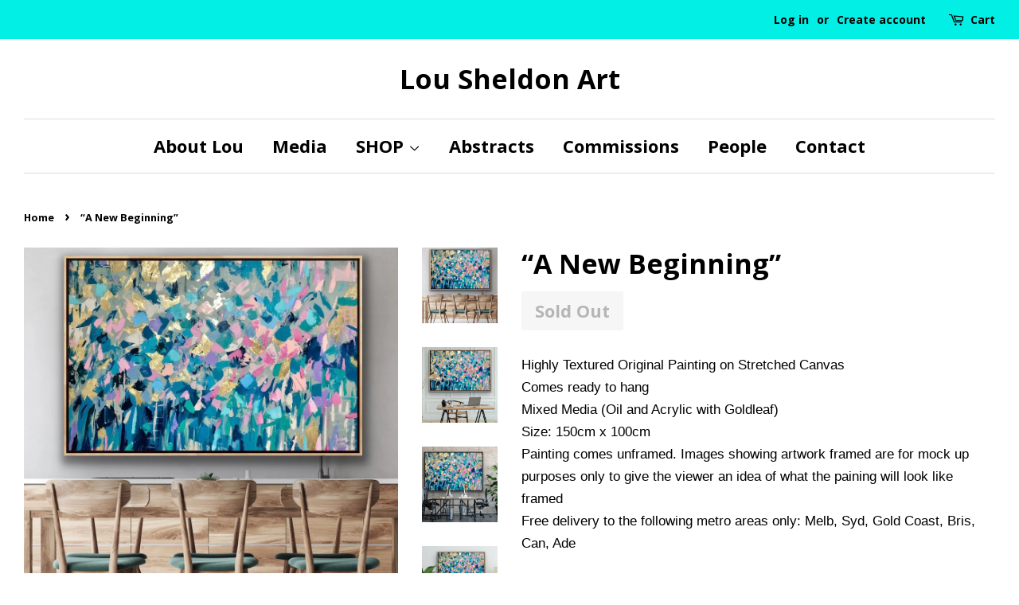

--- FILE ---
content_type: text/html; charset=utf-8
request_url: https://lousheldonart.com/products/a-new-beginning
body_size: 15648
content:
<!doctype html>
<!--[if lt IE 7]><html class="no-js lt-ie9 lt-ie8 lt-ie7" lang="en"> <![endif]-->
<!--[if IE 7]><html class="no-js lt-ie9 lt-ie8" lang="en"> <![endif]-->
<!--[if IE 8]><html class="no-js lt-ie9" lang="en"> <![endif]-->
<!--[if IE 9 ]><html class="ie9 no-js"> <![endif]-->
<!--[if (gt IE 9)|!(IE)]><!--> <html class="no-js"> <!--<![endif]-->
<head>

  <!-- Basic page needs ================================================== -->
  <meta charset="utf-8">
  <meta http-equiv="X-UA-Compatible" content="IE=edge,chrome=1">

  

  <!-- Title and description ================================================== -->
  <title>
  “A New Beginning” &ndash; Lou Sheldon Art
  </title>

  
  <meta name="description" content="Highly Textured Original Painting on Stretched CanvasComes ready to hangMixed Media (Oil and Acrylic with Goldleaf)Size: 150cm x 100cmPainting comes unframed. Images showing artwork framed are for mock up purposes only to give the viewer an idea of what the paining will look like framedFree delivery to the following me">
  

  <!-- Social meta ================================================== -->
  

  <meta property="og:type" content="product">
  <meta property="og:title" content="“A New Beginning”">
  <meta property="og:url" content="https://lousheldonart.com/products/a-new-beginning">
  
  <meta property="og:image" content="http://lousheldonart.com/cdn/shop/products/image_d6b048f2-10d3-43d6-9576-5bdd71f73668_grande.jpg?v=1660285572">
  <meta property="og:image:secure_url" content="https://lousheldonart.com/cdn/shop/products/image_d6b048f2-10d3-43d6-9576-5bdd71f73668_grande.jpg?v=1660285572">
  
  <meta property="og:image" content="http://lousheldonart.com/cdn/shop/products/image_a6326255-f1c1-4925-9e57-36636aa93116_grande.jpg?v=1660630596">
  <meta property="og:image:secure_url" content="https://lousheldonart.com/cdn/shop/products/image_a6326255-f1c1-4925-9e57-36636aa93116_grande.jpg?v=1660630596">
  
  <meta property="og:image" content="http://lousheldonart.com/cdn/shop/products/image_bf3a5fd4-a081-493d-bfd6-1d3308e31e3e_grande.jpg?v=1660630596">
  <meta property="og:image:secure_url" content="https://lousheldonart.com/cdn/shop/products/image_bf3a5fd4-a081-493d-bfd6-1d3308e31e3e_grande.jpg?v=1660630596">
  
  <meta property="og:price:amount" content="2,335.00">
  <meta property="og:price:currency" content="AUD">


  <meta property="og:description" content="Highly Textured Original Painting on Stretched CanvasComes ready to hangMixed Media (Oil and Acrylic with Goldleaf)Size: 150cm x 100cmPainting comes unframed. Images showing artwork framed are for mock up purposes only to give the viewer an idea of what the paining will look like framedFree delivery to the following me">

<meta property="og:site_name" content="Lou Sheldon Art">


  <meta name="twitter:card" content="summary">



  <meta name="twitter:title" content="“A New Beginning”">
  <meta name="twitter:description" content="Highly Textured Original Painting on Stretched CanvasComes ready to hangMixed Media (Oil and Acrylic with Goldleaf)Size: 150cm x 100cmPainting comes unframed. Images showing artwork framed are for moc">



  <!-- Helpers ================================================== -->
  <link rel="canonical" href="https://lousheldonart.com/products/a-new-beginning">
  <meta name="viewport" content="width=device-width,initial-scale=1">
  <meta name="theme-color" content="#02efe5">

  <!-- CSS ================================================== -->
  <link href="//lousheldonart.com/cdn/shop/t/3/assets/timber.scss.css?v=54630220530009078521674769972" rel="stylesheet" type="text/css" media="all" />
  <link href="//lousheldonart.com/cdn/shop/t/3/assets/theme.scss.css?v=96274512873448370691674769972" rel="stylesheet" type="text/css" media="all" />

  

  
    
    
    <link href="//fonts.googleapis.com/css?family=Open+Sans:700" rel="stylesheet" type="text/css" media="all" />
  


  
    
    
    <link href="//fonts.googleapis.com/css?family=Open+Sans:700" rel="stylesheet" type="text/css" media="all" />
  



  <script>
    window.theme = window.theme || {};

    var theme = {
      strings: {
        zoomClose: "Close (Esc)",
        zoomPrev: "Previous (Left arrow key)",
        zoomNext: "Next (Right arrow key)"
      },
      settings: {
        // Adding some settings to allow the editor to update correctly when they are changed
        themeBgImage: false,
        customBgImage: '',
        enableWideLayout: true,
        typeAccentTransform: false,
        typeAccentSpacing: false,
        baseFontSize: '17px',
        headerBaseFontSize: '34px',
        accentFontSize: '22px'
      },
      variables: {
        mediaQueryMedium: 'screen and (max-width: 768px)',
        bpSmall: false
      },
      moneyFormat: "${{amount}}"
    }
  </script>

  <!-- Header hook for plugins ================================================== -->
  <script>window.performance && window.performance.mark && window.performance.mark('shopify.content_for_header.start');</script><meta id="shopify-digital-wallet" name="shopify-digital-wallet" content="/18999769/digital_wallets/dialog">
<meta name="shopify-checkout-api-token" content="21202f3393d6f63870fcd8d679a32f58">
<meta id="in-context-paypal-metadata" data-shop-id="18999769" data-venmo-supported="false" data-environment="production" data-locale="en_US" data-paypal-v4="true" data-currency="AUD">
<link rel="alternate" type="application/json+oembed" href="https://lousheldonart.com/products/a-new-beginning.oembed">
<script async="async" src="/checkouts/internal/preloads.js?locale=en-AU"></script>
<link rel="preconnect" href="https://shop.app" crossorigin="anonymous">
<script async="async" src="https://shop.app/checkouts/internal/preloads.js?locale=en-AU&shop_id=18999769" crossorigin="anonymous"></script>
<script id="apple-pay-shop-capabilities" type="application/json">{"shopId":18999769,"countryCode":"AU","currencyCode":"AUD","merchantCapabilities":["supports3DS"],"merchantId":"gid:\/\/shopify\/Shop\/18999769","merchantName":"Lou Sheldon Art","requiredBillingContactFields":["postalAddress","email","phone"],"requiredShippingContactFields":["postalAddress","email","phone"],"shippingType":"shipping","supportedNetworks":["visa","masterCard","amex","jcb"],"total":{"type":"pending","label":"Lou Sheldon Art","amount":"1.00"},"shopifyPaymentsEnabled":true,"supportsSubscriptions":true}</script>
<script id="shopify-features" type="application/json">{"accessToken":"21202f3393d6f63870fcd8d679a32f58","betas":["rich-media-storefront-analytics"],"domain":"lousheldonart.com","predictiveSearch":true,"shopId":18999769,"locale":"en"}</script>
<script>var Shopify = Shopify || {};
Shopify.shop = "lou-sheldon-art.myshopify.com";
Shopify.locale = "en";
Shopify.currency = {"active":"AUD","rate":"1.0"};
Shopify.country = "AU";
Shopify.theme = {"name":"Minimal - Sold out prices hidden","id":177290636,"schema_name":"Minimal","schema_version":"3.2.0","theme_store_id":380,"role":"main"};
Shopify.theme.handle = "null";
Shopify.theme.style = {"id":null,"handle":null};
Shopify.cdnHost = "lousheldonart.com/cdn";
Shopify.routes = Shopify.routes || {};
Shopify.routes.root = "/";</script>
<script type="module">!function(o){(o.Shopify=o.Shopify||{}).modules=!0}(window);</script>
<script>!function(o){function n(){var o=[];function n(){o.push(Array.prototype.slice.apply(arguments))}return n.q=o,n}var t=o.Shopify=o.Shopify||{};t.loadFeatures=n(),t.autoloadFeatures=n()}(window);</script>
<script>
  window.ShopifyPay = window.ShopifyPay || {};
  window.ShopifyPay.apiHost = "shop.app\/pay";
  window.ShopifyPay.redirectState = null;
</script>
<script id="shop-js-analytics" type="application/json">{"pageType":"product"}</script>
<script defer="defer" async type="module" src="//lousheldonart.com/cdn/shopifycloud/shop-js/modules/v2/client.init-shop-cart-sync_BT-GjEfc.en.esm.js"></script>
<script defer="defer" async type="module" src="//lousheldonart.com/cdn/shopifycloud/shop-js/modules/v2/chunk.common_D58fp_Oc.esm.js"></script>
<script defer="defer" async type="module" src="//lousheldonart.com/cdn/shopifycloud/shop-js/modules/v2/chunk.modal_xMitdFEc.esm.js"></script>
<script type="module">
  await import("//lousheldonart.com/cdn/shopifycloud/shop-js/modules/v2/client.init-shop-cart-sync_BT-GjEfc.en.esm.js");
await import("//lousheldonart.com/cdn/shopifycloud/shop-js/modules/v2/chunk.common_D58fp_Oc.esm.js");
await import("//lousheldonart.com/cdn/shopifycloud/shop-js/modules/v2/chunk.modal_xMitdFEc.esm.js");

  window.Shopify.SignInWithShop?.initShopCartSync?.({"fedCMEnabled":true,"windoidEnabled":true});

</script>
<script>
  window.Shopify = window.Shopify || {};
  if (!window.Shopify.featureAssets) window.Shopify.featureAssets = {};
  window.Shopify.featureAssets['shop-js'] = {"shop-cart-sync":["modules/v2/client.shop-cart-sync_DZOKe7Ll.en.esm.js","modules/v2/chunk.common_D58fp_Oc.esm.js","modules/v2/chunk.modal_xMitdFEc.esm.js"],"init-fed-cm":["modules/v2/client.init-fed-cm_B6oLuCjv.en.esm.js","modules/v2/chunk.common_D58fp_Oc.esm.js","modules/v2/chunk.modal_xMitdFEc.esm.js"],"shop-cash-offers":["modules/v2/client.shop-cash-offers_D2sdYoxE.en.esm.js","modules/v2/chunk.common_D58fp_Oc.esm.js","modules/v2/chunk.modal_xMitdFEc.esm.js"],"shop-login-button":["modules/v2/client.shop-login-button_QeVjl5Y3.en.esm.js","modules/v2/chunk.common_D58fp_Oc.esm.js","modules/v2/chunk.modal_xMitdFEc.esm.js"],"pay-button":["modules/v2/client.pay-button_DXTOsIq6.en.esm.js","modules/v2/chunk.common_D58fp_Oc.esm.js","modules/v2/chunk.modal_xMitdFEc.esm.js"],"shop-button":["modules/v2/client.shop-button_DQZHx9pm.en.esm.js","modules/v2/chunk.common_D58fp_Oc.esm.js","modules/v2/chunk.modal_xMitdFEc.esm.js"],"avatar":["modules/v2/client.avatar_BTnouDA3.en.esm.js"],"init-windoid":["modules/v2/client.init-windoid_CR1B-cfM.en.esm.js","modules/v2/chunk.common_D58fp_Oc.esm.js","modules/v2/chunk.modal_xMitdFEc.esm.js"],"init-shop-for-new-customer-accounts":["modules/v2/client.init-shop-for-new-customer-accounts_C_vY_xzh.en.esm.js","modules/v2/client.shop-login-button_QeVjl5Y3.en.esm.js","modules/v2/chunk.common_D58fp_Oc.esm.js","modules/v2/chunk.modal_xMitdFEc.esm.js"],"init-shop-email-lookup-coordinator":["modules/v2/client.init-shop-email-lookup-coordinator_BI7n9ZSv.en.esm.js","modules/v2/chunk.common_D58fp_Oc.esm.js","modules/v2/chunk.modal_xMitdFEc.esm.js"],"init-shop-cart-sync":["modules/v2/client.init-shop-cart-sync_BT-GjEfc.en.esm.js","modules/v2/chunk.common_D58fp_Oc.esm.js","modules/v2/chunk.modal_xMitdFEc.esm.js"],"shop-toast-manager":["modules/v2/client.shop-toast-manager_DiYdP3xc.en.esm.js","modules/v2/chunk.common_D58fp_Oc.esm.js","modules/v2/chunk.modal_xMitdFEc.esm.js"],"init-customer-accounts":["modules/v2/client.init-customer-accounts_D9ZNqS-Q.en.esm.js","modules/v2/client.shop-login-button_QeVjl5Y3.en.esm.js","modules/v2/chunk.common_D58fp_Oc.esm.js","modules/v2/chunk.modal_xMitdFEc.esm.js"],"init-customer-accounts-sign-up":["modules/v2/client.init-customer-accounts-sign-up_iGw4briv.en.esm.js","modules/v2/client.shop-login-button_QeVjl5Y3.en.esm.js","modules/v2/chunk.common_D58fp_Oc.esm.js","modules/v2/chunk.modal_xMitdFEc.esm.js"],"shop-follow-button":["modules/v2/client.shop-follow-button_CqMgW2wH.en.esm.js","modules/v2/chunk.common_D58fp_Oc.esm.js","modules/v2/chunk.modal_xMitdFEc.esm.js"],"checkout-modal":["modules/v2/client.checkout-modal_xHeaAweL.en.esm.js","modules/v2/chunk.common_D58fp_Oc.esm.js","modules/v2/chunk.modal_xMitdFEc.esm.js"],"shop-login":["modules/v2/client.shop-login_D91U-Q7h.en.esm.js","modules/v2/chunk.common_D58fp_Oc.esm.js","modules/v2/chunk.modal_xMitdFEc.esm.js"],"lead-capture":["modules/v2/client.lead-capture_BJmE1dJe.en.esm.js","modules/v2/chunk.common_D58fp_Oc.esm.js","modules/v2/chunk.modal_xMitdFEc.esm.js"],"payment-terms":["modules/v2/client.payment-terms_Ci9AEqFq.en.esm.js","modules/v2/chunk.common_D58fp_Oc.esm.js","modules/v2/chunk.modal_xMitdFEc.esm.js"]};
</script>
<script id="__st">var __st={"a":18999769,"offset":39600,"reqid":"5f338bdc-43d7-4a10-b8e5-ebc9efab7980-1769101752","pageurl":"lousheldonart.com\/products\/a-new-beginning","u":"e2958da43bec","p":"product","rtyp":"product","rid":6943955550290};</script>
<script>window.ShopifyPaypalV4VisibilityTracking = true;</script>
<script id="captcha-bootstrap">!function(){'use strict';const t='contact',e='account',n='new_comment',o=[[t,t],['blogs',n],['comments',n],[t,'customer']],c=[[e,'customer_login'],[e,'guest_login'],[e,'recover_customer_password'],[e,'create_customer']],r=t=>t.map((([t,e])=>`form[action*='/${t}']:not([data-nocaptcha='true']) input[name='form_type'][value='${e}']`)).join(','),a=t=>()=>t?[...document.querySelectorAll(t)].map((t=>t.form)):[];function s(){const t=[...o],e=r(t);return a(e)}const i='password',u='form_key',d=['recaptcha-v3-token','g-recaptcha-response','h-captcha-response',i],f=()=>{try{return window.sessionStorage}catch{return}},m='__shopify_v',_=t=>t.elements[u];function p(t,e,n=!1){try{const o=window.sessionStorage,c=JSON.parse(o.getItem(e)),{data:r}=function(t){const{data:e,action:n}=t;return t[m]||n?{data:e,action:n}:{data:t,action:n}}(c);for(const[e,n]of Object.entries(r))t.elements[e]&&(t.elements[e].value=n);n&&o.removeItem(e)}catch(o){console.error('form repopulation failed',{error:o})}}const l='form_type',E='cptcha';function T(t){t.dataset[E]=!0}const w=window,h=w.document,L='Shopify',v='ce_forms',y='captcha';let A=!1;((t,e)=>{const n=(g='f06e6c50-85a8-45c8-87d0-21a2b65856fe',I='https://cdn.shopify.com/shopifycloud/storefront-forms-hcaptcha/ce_storefront_forms_captcha_hcaptcha.v1.5.2.iife.js',D={infoText:'Protected by hCaptcha',privacyText:'Privacy',termsText:'Terms'},(t,e,n)=>{const o=w[L][v],c=o.bindForm;if(c)return c(t,g,e,D).then(n);var r;o.q.push([[t,g,e,D],n]),r=I,A||(h.body.append(Object.assign(h.createElement('script'),{id:'captcha-provider',async:!0,src:r})),A=!0)});var g,I,D;w[L]=w[L]||{},w[L][v]=w[L][v]||{},w[L][v].q=[],w[L][y]=w[L][y]||{},w[L][y].protect=function(t,e){n(t,void 0,e),T(t)},Object.freeze(w[L][y]),function(t,e,n,w,h,L){const[v,y,A,g]=function(t,e,n){const i=e?o:[],u=t?c:[],d=[...i,...u],f=r(d),m=r(i),_=r(d.filter((([t,e])=>n.includes(e))));return[a(f),a(m),a(_),s()]}(w,h,L),I=t=>{const e=t.target;return e instanceof HTMLFormElement?e:e&&e.form},D=t=>v().includes(t);t.addEventListener('submit',(t=>{const e=I(t);if(!e)return;const n=D(e)&&!e.dataset.hcaptchaBound&&!e.dataset.recaptchaBound,o=_(e),c=g().includes(e)&&(!o||!o.value);(n||c)&&t.preventDefault(),c&&!n&&(function(t){try{if(!f())return;!function(t){const e=f();if(!e)return;const n=_(t);if(!n)return;const o=n.value;o&&e.removeItem(o)}(t);const e=Array.from(Array(32),(()=>Math.random().toString(36)[2])).join('');!function(t,e){_(t)||t.append(Object.assign(document.createElement('input'),{type:'hidden',name:u})),t.elements[u].value=e}(t,e),function(t,e){const n=f();if(!n)return;const o=[...t.querySelectorAll(`input[type='${i}']`)].map((({name:t})=>t)),c=[...d,...o],r={};for(const[a,s]of new FormData(t).entries())c.includes(a)||(r[a]=s);n.setItem(e,JSON.stringify({[m]:1,action:t.action,data:r}))}(t,e)}catch(e){console.error('failed to persist form',e)}}(e),e.submit())}));const S=(t,e)=>{t&&!t.dataset[E]&&(n(t,e.some((e=>e===t))),T(t))};for(const o of['focusin','change'])t.addEventListener(o,(t=>{const e=I(t);D(e)&&S(e,y())}));const B=e.get('form_key'),M=e.get(l),P=B&&M;t.addEventListener('DOMContentLoaded',(()=>{const t=y();if(P)for(const e of t)e.elements[l].value===M&&p(e,B);[...new Set([...A(),...v().filter((t=>'true'===t.dataset.shopifyCaptcha))])].forEach((e=>S(e,t)))}))}(h,new URLSearchParams(w.location.search),n,t,e,['guest_login'])})(!0,!0)}();</script>
<script integrity="sha256-4kQ18oKyAcykRKYeNunJcIwy7WH5gtpwJnB7kiuLZ1E=" data-source-attribution="shopify.loadfeatures" defer="defer" src="//lousheldonart.com/cdn/shopifycloud/storefront/assets/storefront/load_feature-a0a9edcb.js" crossorigin="anonymous"></script>
<script crossorigin="anonymous" defer="defer" src="//lousheldonart.com/cdn/shopifycloud/storefront/assets/shopify_pay/storefront-65b4c6d7.js?v=20250812"></script>
<script data-source-attribution="shopify.dynamic_checkout.dynamic.init">var Shopify=Shopify||{};Shopify.PaymentButton=Shopify.PaymentButton||{isStorefrontPortableWallets:!0,init:function(){window.Shopify.PaymentButton.init=function(){};var t=document.createElement("script");t.src="https://lousheldonart.com/cdn/shopifycloud/portable-wallets/latest/portable-wallets.en.js",t.type="module",document.head.appendChild(t)}};
</script>
<script data-source-attribution="shopify.dynamic_checkout.buyer_consent">
  function portableWalletsHideBuyerConsent(e){var t=document.getElementById("shopify-buyer-consent"),n=document.getElementById("shopify-subscription-policy-button");t&&n&&(t.classList.add("hidden"),t.setAttribute("aria-hidden","true"),n.removeEventListener("click",e))}function portableWalletsShowBuyerConsent(e){var t=document.getElementById("shopify-buyer-consent"),n=document.getElementById("shopify-subscription-policy-button");t&&n&&(t.classList.remove("hidden"),t.removeAttribute("aria-hidden"),n.addEventListener("click",e))}window.Shopify?.PaymentButton&&(window.Shopify.PaymentButton.hideBuyerConsent=portableWalletsHideBuyerConsent,window.Shopify.PaymentButton.showBuyerConsent=portableWalletsShowBuyerConsent);
</script>
<script data-source-attribution="shopify.dynamic_checkout.cart.bootstrap">document.addEventListener("DOMContentLoaded",(function(){function t(){return document.querySelector("shopify-accelerated-checkout-cart, shopify-accelerated-checkout")}if(t())Shopify.PaymentButton.init();else{new MutationObserver((function(e,n){t()&&(Shopify.PaymentButton.init(),n.disconnect())})).observe(document.body,{childList:!0,subtree:!0})}}));
</script>
<link id="shopify-accelerated-checkout-styles" rel="stylesheet" media="screen" href="https://lousheldonart.com/cdn/shopifycloud/portable-wallets/latest/accelerated-checkout-backwards-compat.css" crossorigin="anonymous">
<style id="shopify-accelerated-checkout-cart">
        #shopify-buyer-consent {
  margin-top: 1em;
  display: inline-block;
  width: 100%;
}

#shopify-buyer-consent.hidden {
  display: none;
}

#shopify-subscription-policy-button {
  background: none;
  border: none;
  padding: 0;
  text-decoration: underline;
  font-size: inherit;
  cursor: pointer;
}

#shopify-subscription-policy-button::before {
  box-shadow: none;
}

      </style>

<script>window.performance && window.performance.mark && window.performance.mark('shopify.content_for_header.end');</script>
<script>window.BOLD = window.BOLD || {};
    window.BOLD.common = window.BOLD.common || {};
    window.BOLD.common.Shopify = window.BOLD.common.Shopify || {};
    window.BOLD.common.Shopify.shop = {
        domain: 'lousheldonart.com',
        permanent_domain: 'lou-sheldon-art.myshopify.com',
        url: 'https://lousheldonart.com',
        secure_url: 'https://lousheldonart.com',
        money_format: "${{amount}}",
        currency: "AUD"
    };
    window.BOLD.common.Shopify.customer = {
        id: null,
        tags: null,
    };
    window.BOLD.common.Shopify.cart = {"note":null,"attributes":{},"original_total_price":0,"total_price":0,"total_discount":0,"total_weight":0.0,"item_count":0,"items":[],"requires_shipping":false,"currency":"AUD","items_subtotal_price":0,"cart_level_discount_applications":[],"checkout_charge_amount":0};
    window.BOLD.common.template = 'product';window.BOLD.common.Shopify.formatMoney = function(money, format) {
        function n(t, e) {
            return "undefined" == typeof t ? e : t
        }
        function r(t, e, r, i) {
            if (e = n(e, 2),
            r = n(r, ","),
            i = n(i, "."),
            isNaN(t) || null == t)
                return 0;
            t = (t / 100).toFixed(e);
            var o = t.split(".")
              , a = o[0].replace(/(\d)(?=(\d\d\d)+(?!\d))/g, "$1" + r)
              , s = o[1] ? i + o[1] : "";
            return a + s
        }
        "string" == typeof money && (money = money.replace(".", ""));
        var i = ""
          , o = /\{\{\s*(\w+)\s*\}\}/
          , a = format || window.BOLD.common.Shopify.shop.money_format || window.Shopify.money_format || "$ {{ amount }}";
        switch (a.match(o)[1]) {
            case "amount":
                i = r(money, 2);
                break;
            case "amount_no_decimals":
                i = r(money, 0);
                break;
            case "amount_with_comma_separator":
                i = r(money, 2, ".", ",");
                break;
            case "amount_no_decimals_with_comma_separator":
                i = r(money, 0, ".", ",");
                break;
            case "amount_with_space_separator":
                i = r(money, 2, ".", " ");
                break;
            case "amount_no_decimals_with_space_separator":
                i = r(money, 0, ".", " ");
                break;
        }
        return a.replace(o, i);
    };
    window.BOLD.common.Shopify.saveProduct = function (handle, product) {
        if (typeof handle === 'string' && typeof window.BOLD.common.Shopify.products[handle] === 'undefined') {
            if (typeof product === 'number') {
                window.BOLD.common.Shopify.handles[product] = handle;
                product = { id: product };
            }
            window.BOLD.common.Shopify.products[handle] = product;
        }
    };
    window.BOLD.common.Shopify.saveVariant = function (variant_id, variant) {
        if (typeof variant_id === 'number' && typeof window.BOLD.common.Shopify.variants[variant_id] === 'undefined') {
            window.BOLD.common.Shopify.variants[variant_id] = variant;
        }
    };window.BOLD.common.Shopify.products = window.BOLD.common.Shopify.products || {};
    window.BOLD.common.Shopify.variants = window.BOLD.common.Shopify.variants || {};
    window.BOLD.common.Shopify.handles = window.BOLD.common.Shopify.handles || {};window.BOLD.common.Shopify.handle = "a-new-beginning"
window.BOLD.common.Shopify.saveProduct("a-new-beginning", 6943955550290);window.BOLD.common.Shopify.saveVariant(40096970932306, { product_id: 6943955550290, product_handle: "a-new-beginning", price: 233500, group_id: '', csp_metafield: {}});window.BOLD.common.Shopify.metafields = window.BOLD.common.Shopify.metafields || {};window.BOLD.common.Shopify.metafields["bold_rp"] = {};window.BOLD.common.cacheParams = window.BOLD.common.cacheParams || {};
    window.BOLD.common.cacheParams.options = 1527113110;
</script><link href="//lousheldonart.com/cdn/shop/t/3/assets/bold-options.css?v=25188529289623896231526969862" rel="stylesheet" type="text/css" media="all" />
<script src="https://option.boldapps.net/js/options.js" type="text/javascript"></script><script>var BOLD = BOLD || {};
    BOLD.products = BOLD.products || {};
    BOLD.variant_lookup = BOLD.variant_lookup || {};BOLD.variant_lookup[40096970932306] ="a-new-beginning";BOLD.products["a-new-beginning"] ={"id":6943955550290,"title":"“A New Beginning”","handle":"a-new-beginning","description":"\u003cp\u003eHighly Textured Original Painting on Stretched Canvas\u003cbr\u003eComes ready to hang\u003cbr\u003eMixed Media (Oil and Acrylic with Goldleaf)\u003cbr\u003eSize: 150cm x 100cm\u003cbr\u003ePainting comes unframed. Images showing artwork framed are for mock up purposes only to give the viewer an idea of what the paining will look like framed\u003cbr\u003eFree delivery to the following metro areas only: Melb, Syd, Gold Coast, Bris, Can, Ade\u003c\/p\u003e","published_at":"2022-08-12T16:24:40","created_at":"2022-08-12T16:24:40","vendor":"Lou Sheldon Art","type":"","tags":[],"price":233500,"price_min":233500,"price_max":233500,"price_varies":false,"compare_at_price":null,"compare_at_price_min":0,"compare_at_price_max":0,"compare_at_price_varies":true,"all_variant_ids":[40096970932306],"variants":[{"id":40096970932306,"product_id":6943955550290,"product_handle":"a-new-beginning","title":"Default Title","option1":"Default Title","option2":null,"option3":null,"sku":"","requires_shipping":false,"taxable":false,"featured_image":null,"image_id":null,"available":false,"name":"“A New Beginning” - Default Title","options":["Default Title"],"price":233500,"weight":0,"compare_at_price":null,"inventory_quantity":0,"inventory_management":"shopify","inventory_policy":"deny","inventory_in_cart":0,"inventory_remaining":0,"incoming":false,"next_incoming_date":null,"taxable":false,"barcode":""}],"available":false,"images":["\/\/lousheldonart.com\/cdn\/shop\/products\/image_bf3a5fd4-a081-493d-bfd6-1d3308e31e3e.jpg?v=1660630596","\/\/lousheldonart.com\/cdn\/shop\/products\/image_a6326255-f1c1-4925-9e57-36636aa93116.jpg?v=1660630596","\/\/lousheldonart.com\/cdn\/shop\/products\/image_d6b048f2-10d3-43d6-9576-5bdd71f73668.jpg?v=1660285572","\/\/lousheldonart.com\/cdn\/shop\/products\/image_0232b347-ec8c-496c-9a90-a4fb7bd98c72.jpg?v=1660285579","\/\/lousheldonart.com\/cdn\/shop\/products\/image_50bc9fa6-38c4-4a61-b246-3a8ae1190330.jpg?v=1660285580","\/\/lousheldonart.com\/cdn\/shop\/products\/image_d1e4cc72-00ee-4e85-a0ac-cef8d570c42c.jpg?v=1660285586","\/\/lousheldonart.com\/cdn\/shop\/products\/image_c70d6d46-8af8-481e-b9e8-265f0aa5c12b.jpg?v=1660285593","\/\/lousheldonart.com\/cdn\/shop\/products\/image_e11e0148-639c-49a0-8031-2dfda4413f4b.jpg?v=1660285597"],"featured_image":"\/\/lousheldonart.com\/cdn\/shop\/products\/image_bf3a5fd4-a081-493d-bfd6-1d3308e31e3e.jpg?v=1660630596","options":["Title"],"url":"\/products\/a-new-beginning"}</script>

<!--[if lt IE 9]>
<script src="//cdnjs.cloudflare.com/ajax/libs/html5shiv/3.7.2/html5shiv.min.js" type="text/javascript"></script>
<link href="//lousheldonart.com/cdn/shop/t/3/assets/respond-proxy.html" id="respond-proxy" rel="respond-proxy" />
<link href="//lousheldonart.com/search?q=4dd515015534744d84732505b61c356a" id="respond-redirect" rel="respond-redirect" />
<script src="//lousheldonart.com/search?q=4dd515015534744d84732505b61c356a" type="text/javascript"></script>
<![endif]-->


  <script src="//ajax.googleapis.com/ajax/libs/jquery/2.2.3/jquery.min.js" type="text/javascript"></script>

  
  

<link href="https://monorail-edge.shopifysvc.com" rel="dns-prefetch">
<script>(function(){if ("sendBeacon" in navigator && "performance" in window) {try {var session_token_from_headers = performance.getEntriesByType('navigation')[0].serverTiming.find(x => x.name == '_s').description;} catch {var session_token_from_headers = undefined;}var session_cookie_matches = document.cookie.match(/_shopify_s=([^;]*)/);var session_token_from_cookie = session_cookie_matches && session_cookie_matches.length === 2 ? session_cookie_matches[1] : "";var session_token = session_token_from_headers || session_token_from_cookie || "";function handle_abandonment_event(e) {var entries = performance.getEntries().filter(function(entry) {return /monorail-edge.shopifysvc.com/.test(entry.name);});if (!window.abandonment_tracked && entries.length === 0) {window.abandonment_tracked = true;var currentMs = Date.now();var navigation_start = performance.timing.navigationStart;var payload = {shop_id: 18999769,url: window.location.href,navigation_start,duration: currentMs - navigation_start,session_token,page_type: "product"};window.navigator.sendBeacon("https://monorail-edge.shopifysvc.com/v1/produce", JSON.stringify({schema_id: "online_store_buyer_site_abandonment/1.1",payload: payload,metadata: {event_created_at_ms: currentMs,event_sent_at_ms: currentMs}}));}}window.addEventListener('pagehide', handle_abandonment_event);}}());</script>
<script id="web-pixels-manager-setup">(function e(e,d,r,n,o){if(void 0===o&&(o={}),!Boolean(null===(a=null===(i=window.Shopify)||void 0===i?void 0:i.analytics)||void 0===a?void 0:a.replayQueue)){var i,a;window.Shopify=window.Shopify||{};var t=window.Shopify;t.analytics=t.analytics||{};var s=t.analytics;s.replayQueue=[],s.publish=function(e,d,r){return s.replayQueue.push([e,d,r]),!0};try{self.performance.mark("wpm:start")}catch(e){}var l=function(){var e={modern:/Edge?\/(1{2}[4-9]|1[2-9]\d|[2-9]\d{2}|\d{4,})\.\d+(\.\d+|)|Firefox\/(1{2}[4-9]|1[2-9]\d|[2-9]\d{2}|\d{4,})\.\d+(\.\d+|)|Chrom(ium|e)\/(9{2}|\d{3,})\.\d+(\.\d+|)|(Maci|X1{2}).+ Version\/(15\.\d+|(1[6-9]|[2-9]\d|\d{3,})\.\d+)([,.]\d+|)( \(\w+\)|)( Mobile\/\w+|) Safari\/|Chrome.+OPR\/(9{2}|\d{3,})\.\d+\.\d+|(CPU[ +]OS|iPhone[ +]OS|CPU[ +]iPhone|CPU IPhone OS|CPU iPad OS)[ +]+(15[._]\d+|(1[6-9]|[2-9]\d|\d{3,})[._]\d+)([._]\d+|)|Android:?[ /-](13[3-9]|1[4-9]\d|[2-9]\d{2}|\d{4,})(\.\d+|)(\.\d+|)|Android.+Firefox\/(13[5-9]|1[4-9]\d|[2-9]\d{2}|\d{4,})\.\d+(\.\d+|)|Android.+Chrom(ium|e)\/(13[3-9]|1[4-9]\d|[2-9]\d{2}|\d{4,})\.\d+(\.\d+|)|SamsungBrowser\/([2-9]\d|\d{3,})\.\d+/,legacy:/Edge?\/(1[6-9]|[2-9]\d|\d{3,})\.\d+(\.\d+|)|Firefox\/(5[4-9]|[6-9]\d|\d{3,})\.\d+(\.\d+|)|Chrom(ium|e)\/(5[1-9]|[6-9]\d|\d{3,})\.\d+(\.\d+|)([\d.]+$|.*Safari\/(?![\d.]+ Edge\/[\d.]+$))|(Maci|X1{2}).+ Version\/(10\.\d+|(1[1-9]|[2-9]\d|\d{3,})\.\d+)([,.]\d+|)( \(\w+\)|)( Mobile\/\w+|) Safari\/|Chrome.+OPR\/(3[89]|[4-9]\d|\d{3,})\.\d+\.\d+|(CPU[ +]OS|iPhone[ +]OS|CPU[ +]iPhone|CPU IPhone OS|CPU iPad OS)[ +]+(10[._]\d+|(1[1-9]|[2-9]\d|\d{3,})[._]\d+)([._]\d+|)|Android:?[ /-](13[3-9]|1[4-9]\d|[2-9]\d{2}|\d{4,})(\.\d+|)(\.\d+|)|Mobile Safari.+OPR\/([89]\d|\d{3,})\.\d+\.\d+|Android.+Firefox\/(13[5-9]|1[4-9]\d|[2-9]\d{2}|\d{4,})\.\d+(\.\d+|)|Android.+Chrom(ium|e)\/(13[3-9]|1[4-9]\d|[2-9]\d{2}|\d{4,})\.\d+(\.\d+|)|Android.+(UC? ?Browser|UCWEB|U3)[ /]?(15\.([5-9]|\d{2,})|(1[6-9]|[2-9]\d|\d{3,})\.\d+)\.\d+|SamsungBrowser\/(5\.\d+|([6-9]|\d{2,})\.\d+)|Android.+MQ{2}Browser\/(14(\.(9|\d{2,})|)|(1[5-9]|[2-9]\d|\d{3,})(\.\d+|))(\.\d+|)|K[Aa][Ii]OS\/(3\.\d+|([4-9]|\d{2,})\.\d+)(\.\d+|)/},d=e.modern,r=e.legacy,n=navigator.userAgent;return n.match(d)?"modern":n.match(r)?"legacy":"unknown"}(),u="modern"===l?"modern":"legacy",c=(null!=n?n:{modern:"",legacy:""})[u],f=function(e){return[e.baseUrl,"/wpm","/b",e.hashVersion,"modern"===e.buildTarget?"m":"l",".js"].join("")}({baseUrl:d,hashVersion:r,buildTarget:u}),m=function(e){var d=e.version,r=e.bundleTarget,n=e.surface,o=e.pageUrl,i=e.monorailEndpoint;return{emit:function(e){var a=e.status,t=e.errorMsg,s=(new Date).getTime(),l=JSON.stringify({metadata:{event_sent_at_ms:s},events:[{schema_id:"web_pixels_manager_load/3.1",payload:{version:d,bundle_target:r,page_url:o,status:a,surface:n,error_msg:t},metadata:{event_created_at_ms:s}}]});if(!i)return console&&console.warn&&console.warn("[Web Pixels Manager] No Monorail endpoint provided, skipping logging."),!1;try{return self.navigator.sendBeacon.bind(self.navigator)(i,l)}catch(e){}var u=new XMLHttpRequest;try{return u.open("POST",i,!0),u.setRequestHeader("Content-Type","text/plain"),u.send(l),!0}catch(e){return console&&console.warn&&console.warn("[Web Pixels Manager] Got an unhandled error while logging to Monorail."),!1}}}}({version:r,bundleTarget:l,surface:e.surface,pageUrl:self.location.href,monorailEndpoint:e.monorailEndpoint});try{o.browserTarget=l,function(e){var d=e.src,r=e.async,n=void 0===r||r,o=e.onload,i=e.onerror,a=e.sri,t=e.scriptDataAttributes,s=void 0===t?{}:t,l=document.createElement("script"),u=document.querySelector("head"),c=document.querySelector("body");if(l.async=n,l.src=d,a&&(l.integrity=a,l.crossOrigin="anonymous"),s)for(var f in s)if(Object.prototype.hasOwnProperty.call(s,f))try{l.dataset[f]=s[f]}catch(e){}if(o&&l.addEventListener("load",o),i&&l.addEventListener("error",i),u)u.appendChild(l);else{if(!c)throw new Error("Did not find a head or body element to append the script");c.appendChild(l)}}({src:f,async:!0,onload:function(){if(!function(){var e,d;return Boolean(null===(d=null===(e=window.Shopify)||void 0===e?void 0:e.analytics)||void 0===d?void 0:d.initialized)}()){var d=window.webPixelsManager.init(e)||void 0;if(d){var r=window.Shopify.analytics;r.replayQueue.forEach((function(e){var r=e[0],n=e[1],o=e[2];d.publishCustomEvent(r,n,o)})),r.replayQueue=[],r.publish=d.publishCustomEvent,r.visitor=d.visitor,r.initialized=!0}}},onerror:function(){return m.emit({status:"failed",errorMsg:"".concat(f," has failed to load")})},sri:function(e){var d=/^sha384-[A-Za-z0-9+/=]+$/;return"string"==typeof e&&d.test(e)}(c)?c:"",scriptDataAttributes:o}),m.emit({status:"loading"})}catch(e){m.emit({status:"failed",errorMsg:(null==e?void 0:e.message)||"Unknown error"})}}})({shopId: 18999769,storefrontBaseUrl: "https://lousheldonart.com",extensionsBaseUrl: "https://extensions.shopifycdn.com/cdn/shopifycloud/web-pixels-manager",monorailEndpoint: "https://monorail-edge.shopifysvc.com/unstable/produce_batch",surface: "storefront-renderer",enabledBetaFlags: ["2dca8a86"],webPixelsConfigList: [{"id":"869564498","configuration":"{\"tagID\":\"2614343872086\"}","eventPayloadVersion":"v1","runtimeContext":"STRICT","scriptVersion":"18031546ee651571ed29edbe71a3550b","type":"APP","apiClientId":3009811,"privacyPurposes":["ANALYTICS","MARKETING","SALE_OF_DATA"],"dataSharingAdjustments":{"protectedCustomerApprovalScopes":["read_customer_address","read_customer_email","read_customer_name","read_customer_personal_data","read_customer_phone"]}},{"id":"shopify-app-pixel","configuration":"{}","eventPayloadVersion":"v1","runtimeContext":"STRICT","scriptVersion":"0450","apiClientId":"shopify-pixel","type":"APP","privacyPurposes":["ANALYTICS","MARKETING"]},{"id":"shopify-custom-pixel","eventPayloadVersion":"v1","runtimeContext":"LAX","scriptVersion":"0450","apiClientId":"shopify-pixel","type":"CUSTOM","privacyPurposes":["ANALYTICS","MARKETING"]}],isMerchantRequest: false,initData: {"shop":{"name":"Lou Sheldon Art","paymentSettings":{"currencyCode":"AUD"},"myshopifyDomain":"lou-sheldon-art.myshopify.com","countryCode":"AU","storefrontUrl":"https:\/\/lousheldonart.com"},"customer":null,"cart":null,"checkout":null,"productVariants":[{"price":{"amount":2335.0,"currencyCode":"AUD"},"product":{"title":"“A New Beginning”","vendor":"Lou Sheldon Art","id":"6943955550290","untranslatedTitle":"“A New Beginning”","url":"\/products\/a-new-beginning","type":""},"id":"40096970932306","image":{"src":"\/\/lousheldonart.com\/cdn\/shop\/products\/image_bf3a5fd4-a081-493d-bfd6-1d3308e31e3e.jpg?v=1660630596"},"sku":"","title":"Default Title","untranslatedTitle":"Default Title"}],"purchasingCompany":null},},"https://lousheldonart.com/cdn","fcfee988w5aeb613cpc8e4bc33m6693e112",{"modern":"","legacy":""},{"shopId":"18999769","storefrontBaseUrl":"https:\/\/lousheldonart.com","extensionBaseUrl":"https:\/\/extensions.shopifycdn.com\/cdn\/shopifycloud\/web-pixels-manager","surface":"storefront-renderer","enabledBetaFlags":"[\"2dca8a86\"]","isMerchantRequest":"false","hashVersion":"fcfee988w5aeb613cpc8e4bc33m6693e112","publish":"custom","events":"[[\"page_viewed\",{}],[\"product_viewed\",{\"productVariant\":{\"price\":{\"amount\":2335.0,\"currencyCode\":\"AUD\"},\"product\":{\"title\":\"“A New Beginning”\",\"vendor\":\"Lou Sheldon Art\",\"id\":\"6943955550290\",\"untranslatedTitle\":\"“A New Beginning”\",\"url\":\"\/products\/a-new-beginning\",\"type\":\"\"},\"id\":\"40096970932306\",\"image\":{\"src\":\"\/\/lousheldonart.com\/cdn\/shop\/products\/image_bf3a5fd4-a081-493d-bfd6-1d3308e31e3e.jpg?v=1660630596\"},\"sku\":\"\",\"title\":\"Default Title\",\"untranslatedTitle\":\"Default Title\"}}]]"});</script><script>
  window.ShopifyAnalytics = window.ShopifyAnalytics || {};
  window.ShopifyAnalytics.meta = window.ShopifyAnalytics.meta || {};
  window.ShopifyAnalytics.meta.currency = 'AUD';
  var meta = {"product":{"id":6943955550290,"gid":"gid:\/\/shopify\/Product\/6943955550290","vendor":"Lou Sheldon Art","type":"","handle":"a-new-beginning","variants":[{"id":40096970932306,"price":233500,"name":"“A New Beginning”","public_title":null,"sku":""}],"remote":false},"page":{"pageType":"product","resourceType":"product","resourceId":6943955550290,"requestId":"5f338bdc-43d7-4a10-b8e5-ebc9efab7980-1769101752"}};
  for (var attr in meta) {
    window.ShopifyAnalytics.meta[attr] = meta[attr];
  }
</script>
<script class="analytics">
  (function () {
    var customDocumentWrite = function(content) {
      var jquery = null;

      if (window.jQuery) {
        jquery = window.jQuery;
      } else if (window.Checkout && window.Checkout.$) {
        jquery = window.Checkout.$;
      }

      if (jquery) {
        jquery('body').append(content);
      }
    };

    var hasLoggedConversion = function(token) {
      if (token) {
        return document.cookie.indexOf('loggedConversion=' + token) !== -1;
      }
      return false;
    }

    var setCookieIfConversion = function(token) {
      if (token) {
        var twoMonthsFromNow = new Date(Date.now());
        twoMonthsFromNow.setMonth(twoMonthsFromNow.getMonth() + 2);

        document.cookie = 'loggedConversion=' + token + '; expires=' + twoMonthsFromNow;
      }
    }

    var trekkie = window.ShopifyAnalytics.lib = window.trekkie = window.trekkie || [];
    if (trekkie.integrations) {
      return;
    }
    trekkie.methods = [
      'identify',
      'page',
      'ready',
      'track',
      'trackForm',
      'trackLink'
    ];
    trekkie.factory = function(method) {
      return function() {
        var args = Array.prototype.slice.call(arguments);
        args.unshift(method);
        trekkie.push(args);
        return trekkie;
      };
    };
    for (var i = 0; i < trekkie.methods.length; i++) {
      var key = trekkie.methods[i];
      trekkie[key] = trekkie.factory(key);
    }
    trekkie.load = function(config) {
      trekkie.config = config || {};
      trekkie.config.initialDocumentCookie = document.cookie;
      var first = document.getElementsByTagName('script')[0];
      var script = document.createElement('script');
      script.type = 'text/javascript';
      script.onerror = function(e) {
        var scriptFallback = document.createElement('script');
        scriptFallback.type = 'text/javascript';
        scriptFallback.onerror = function(error) {
                var Monorail = {
      produce: function produce(monorailDomain, schemaId, payload) {
        var currentMs = new Date().getTime();
        var event = {
          schema_id: schemaId,
          payload: payload,
          metadata: {
            event_created_at_ms: currentMs,
            event_sent_at_ms: currentMs
          }
        };
        return Monorail.sendRequest("https://" + monorailDomain + "/v1/produce", JSON.stringify(event));
      },
      sendRequest: function sendRequest(endpointUrl, payload) {
        // Try the sendBeacon API
        if (window && window.navigator && typeof window.navigator.sendBeacon === 'function' && typeof window.Blob === 'function' && !Monorail.isIos12()) {
          var blobData = new window.Blob([payload], {
            type: 'text/plain'
          });

          if (window.navigator.sendBeacon(endpointUrl, blobData)) {
            return true;
          } // sendBeacon was not successful

        } // XHR beacon

        var xhr = new XMLHttpRequest();

        try {
          xhr.open('POST', endpointUrl);
          xhr.setRequestHeader('Content-Type', 'text/plain');
          xhr.send(payload);
        } catch (e) {
          console.log(e);
        }

        return false;
      },
      isIos12: function isIos12() {
        return window.navigator.userAgent.lastIndexOf('iPhone; CPU iPhone OS 12_') !== -1 || window.navigator.userAgent.lastIndexOf('iPad; CPU OS 12_') !== -1;
      }
    };
    Monorail.produce('monorail-edge.shopifysvc.com',
      'trekkie_storefront_load_errors/1.1',
      {shop_id: 18999769,
      theme_id: 177290636,
      app_name: "storefront",
      context_url: window.location.href,
      source_url: "//lousheldonart.com/cdn/s/trekkie.storefront.46a754ac07d08c656eb845cfbf513dd9a18d4ced.min.js"});

        };
        scriptFallback.async = true;
        scriptFallback.src = '//lousheldonart.com/cdn/s/trekkie.storefront.46a754ac07d08c656eb845cfbf513dd9a18d4ced.min.js';
        first.parentNode.insertBefore(scriptFallback, first);
      };
      script.async = true;
      script.src = '//lousheldonart.com/cdn/s/trekkie.storefront.46a754ac07d08c656eb845cfbf513dd9a18d4ced.min.js';
      first.parentNode.insertBefore(script, first);
    };
    trekkie.load(
      {"Trekkie":{"appName":"storefront","development":false,"defaultAttributes":{"shopId":18999769,"isMerchantRequest":null,"themeId":177290636,"themeCityHash":"5984600673486029193","contentLanguage":"en","currency":"AUD","eventMetadataId":"0f2bd87c-84c4-451f-a560-89f04ef90b1a"},"isServerSideCookieWritingEnabled":true,"monorailRegion":"shop_domain","enabledBetaFlags":["65f19447"]},"Session Attribution":{},"S2S":{"facebookCapiEnabled":false,"source":"trekkie-storefront-renderer","apiClientId":580111}}
    );

    var loaded = false;
    trekkie.ready(function() {
      if (loaded) return;
      loaded = true;

      window.ShopifyAnalytics.lib = window.trekkie;

      var originalDocumentWrite = document.write;
      document.write = customDocumentWrite;
      try { window.ShopifyAnalytics.merchantGoogleAnalytics.call(this); } catch(error) {};
      document.write = originalDocumentWrite;

      window.ShopifyAnalytics.lib.page(null,{"pageType":"product","resourceType":"product","resourceId":6943955550290,"requestId":"5f338bdc-43d7-4a10-b8e5-ebc9efab7980-1769101752","shopifyEmitted":true});

      var match = window.location.pathname.match(/checkouts\/(.+)\/(thank_you|post_purchase)/)
      var token = match? match[1]: undefined;
      if (!hasLoggedConversion(token)) {
        setCookieIfConversion(token);
        window.ShopifyAnalytics.lib.track("Viewed Product",{"currency":"AUD","variantId":40096970932306,"productId":6943955550290,"productGid":"gid:\/\/shopify\/Product\/6943955550290","name":"“A New Beginning”","price":"2335.00","sku":"","brand":"Lou Sheldon Art","variant":null,"category":"","nonInteraction":true,"remote":false},undefined,undefined,{"shopifyEmitted":true});
      window.ShopifyAnalytics.lib.track("monorail:\/\/trekkie_storefront_viewed_product\/1.1",{"currency":"AUD","variantId":40096970932306,"productId":6943955550290,"productGid":"gid:\/\/shopify\/Product\/6943955550290","name":"“A New Beginning”","price":"2335.00","sku":"","brand":"Lou Sheldon Art","variant":null,"category":"","nonInteraction":true,"remote":false,"referer":"https:\/\/lousheldonart.com\/products\/a-new-beginning"});
      }
    });


        var eventsListenerScript = document.createElement('script');
        eventsListenerScript.async = true;
        eventsListenerScript.src = "//lousheldonart.com/cdn/shopifycloud/storefront/assets/shop_events_listener-3da45d37.js";
        document.getElementsByTagName('head')[0].appendChild(eventsListenerScript);

})();</script>
<script
  defer
  src="https://lousheldonart.com/cdn/shopifycloud/perf-kit/shopify-perf-kit-3.0.4.min.js"
  data-application="storefront-renderer"
  data-shop-id="18999769"
  data-render-region="gcp-us-central1"
  data-page-type="product"
  data-theme-instance-id="177290636"
  data-theme-name="Minimal"
  data-theme-version="3.2.0"
  data-monorail-region="shop_domain"
  data-resource-timing-sampling-rate="10"
  data-shs="true"
  data-shs-beacon="true"
  data-shs-export-with-fetch="true"
  data-shs-logs-sample-rate="1"
  data-shs-beacon-endpoint="https://lousheldonart.com/api/collect"
></script>
</head>

<body id="a-new-beginning" class="template-product" >

            
              


            

  <div id="shopify-section-header" class="shopify-section"><style>
  .site-header__logo a {
    max-width: 450px;
  }

  /*================= If logo is above navigation ================== */
  
    .site-nav {
      
        border-top: 1px solid #dddddd;
        border-bottom: 1px solid #dddddd;
      
      margin-top: 30px;
    }
  

  /*============ If logo is on the same line as navigation ============ */
  


  
</style>

<div data-section-id="header" data-section-type="header-section">
  <div class="header-bar">
    <div class="wrapper medium-down--hide">
      <div class="post-large--display-table">

        

        <div class="header-bar__right post-large--display-table-cell">

          
            <ul class="header-bar__module header-bar__module--list">
              
                <li>
                  <a href="/account/login" id="customer_login_link">Log in</a>
                </li>
                <li>or</li>
                <li>
                  <a href="/account/register" id="customer_register_link">Create account</a>
                </li>
              
            </ul>
          

          <div class="header-bar__module">
            <span class="header-bar__sep" aria-hidden="true"></span>
            <a href="/cart" class="cart-page-link">
              <span class="icon icon-cart header-bar__cart-icon" aria-hidden="true"></span>
            </a>
          </div>

          <div class="header-bar__module">
            <a href="/cart" class="cart-page-link">
              Cart
              <span class="cart-count header-bar__cart-count hidden-count">0</span>
            </a>
          </div>

          

        </div>
      </div>
    </div>
    <div class="wrapper post-large--hide">
      
        <button type="button" class="mobile-nav-trigger" id="MobileNavTrigger" data-menu-state="close">
          <span class="icon icon-hamburger" aria-hidden="true"></span>
          Menu
        </button>
      
      <a href="/cart" class="cart-page-link mobile-cart-page-link">
        <span class="icon icon-cart header-bar__cart-icon" aria-hidden="true"></span>
        Cart <span class="cart-count hidden-count">0</span>
      </a>
    </div>
    <ul id="MobileNav" class="mobile-nav post-large--hide">
  
  
  
  <li class="mobile-nav__link" aria-haspopup="true">
    
      <a href="/pages/about-lou" class="mobile-nav">
        About Lou
      </a>
    
  </li>
  
  
  <li class="mobile-nav__link" aria-haspopup="true">
    
      <a href="/pages/media" class="mobile-nav">
        Media
      </a>
    
  </li>
  
  
  <li class="mobile-nav__link" aria-haspopup="true">
    
      <a href="/collections/available-paintings" class="mobile-nav__sublist-trigger">
        SHOP
        <span class="icon-fallback-text mobile-nav__sublist-expand">
  <span class="icon icon-plus" aria-hidden="true"></span>
  <span class="fallback-text">+</span>
</span>
<span class="icon-fallback-text mobile-nav__sublist-contract">
  <span class="icon icon-minus" aria-hidden="true"></span>
  <span class="fallback-text">-</span>
</span>

      </a>
      <ul class="mobile-nav__sublist">  
        
          <li class="mobile-nav__sublist-link">
            <a href="/collections/available-paintings">Available Paintings</a>
          </li>
        
      </ul>
    
  </li>
  
  
  <li class="mobile-nav__link" aria-haspopup="true">
    
      <a href="/collections/gallery" class="mobile-nav">
        Abstracts
      </a>
    
  </li>
  
  
  <li class="mobile-nav__link" aria-haspopup="true">
    
      <a href="/pages/commissions" class="mobile-nav">
        Commissions
      </a>
    
  </li>
  
  
  <li class="mobile-nav__link" aria-haspopup="true">
    
      <a href="/collections/people" class="mobile-nav">
        People
      </a>
    
  </li>
  
  
  <li class="mobile-nav__link" aria-haspopup="true">
    
      <a href="/pages/contact" class="mobile-nav">
        Contact
      </a>
    
  </li>
  

  
    
      <li class="mobile-nav__link">
        <a href="/account/login" id="customer_login_link">Log in</a>
      </li>
      <li class="mobile-nav__link">
        <a href="/account/register" id="customer_register_link">Create account</a>
      </li>
    
  
  
  <li class="mobile-nav__link">
    
  </li>
  
</ul>

  </div>

  <header class="site-header" role="banner">
    <div class="wrapper">

      

      <div class="grid--full">
        <div class="grid__item">
          
            <div class="h1 site-header__logo" itemscope itemtype="http://schema.org/Organization">
          
            
              <a href="/" itemprop="url">Lou Sheldon Art</a>
            
          
            </div>
          
          
        </div>
      </div>
      <div class="grid--full medium-down--hide">
        <div class="grid__item">
          
<ul class="site-nav" role="navigation" id="AccessibleNav">
  
    
    
    
      <li >
        <a href="/pages/about-lou" class="site-nav__link">About Lou</a>
      </li>
    
  
    
    
    
      <li >
        <a href="/pages/media" class="site-nav__link">Media</a>
      </li>
    
  
    
    
    
      <li class="site-nav--has-dropdown" aria-haspopup="true">
        <a href="/collections/available-paintings" class="site-nav__link">
          SHOP
          <span class="icon-fallback-text">
            <span class="icon icon-arrow-down" aria-hidden="true"></span>
          </span>
        </a>
        <ul class="site-nav__dropdown">
          
            <li>
              <a href="/collections/available-paintings" class="site-nav__link">Available Paintings</a>
            </li>
          
        </ul>
      </li>
    
  
    
    
    
      <li >
        <a href="/collections/gallery" class="site-nav__link">Abstracts</a>
      </li>
    
  
    
    
    
      <li >
        <a href="/pages/commissions" class="site-nav__link">Commissions</a>
      </li>
    
  
    
    
    
      <li >
        <a href="/collections/people" class="site-nav__link">People</a>
      </li>
    
  
    
    
    
      <li >
        <a href="/pages/contact" class="site-nav__link">Contact</a>
      </li>
    
  
</ul>

        </div>
      </div>

      

    </div>
  </header>
</div>


</div>

  <main class="wrapper main-content" role="main">
    <div class="grid">
        <div class="grid__item">
          

<div id="shopify-section-product-template" class="shopify-section"><div itemscope itemtype="http://schema.org/Product" id="ProductSection" data-section-id="product-template" data-section-type="product-template" data-image-zoom-type="lightbox" data-related-enabled="true" data-show-extra-tab="false" data-extra-tab-content="">

  <meta itemprop="url" content="https://lousheldonart.com/products/a-new-beginning">
  <meta itemprop="image" content="//lousheldonart.com/cdn/shop/products/image_bf3a5fd4-a081-493d-bfd6-1d3308e31e3e_grande.jpg?v=1660630596">

  <div class="section-header section-header--breadcrumb">
    

<nav class="breadcrumb" role="navigation" aria-label="breadcrumbs">
  <a href="/" title="Back to the frontpage">Home</a>

  

    
    <span aria-hidden="true" class="breadcrumb__sep">&rsaquo;</span>
    <span>“A New Beginning”</span>

  
</nav>


  </div>

  <div class="product-single">
    <div class="grid product-single__hero">
      <div class="grid__item post-large--one-half">

        

          <div class="grid">

            <div class="grid__item four-fifths product-single__photos" id="ProductPhoto">
              
              <img src="//lousheldonart.com/cdn/shop/products/image_bf3a5fd4-a081-493d-bfd6-1d3308e31e3e_1024x1024.jpg?v=1660630596" alt="“A New Beginning”" id="ProductPhotoImg" class="zoom-lightbox" data-image-id="29161889267794">
            </div>

            <div class="grid__item one-fifth">

              <ul class="grid product-single__thumbnails" id="ProductThumbs">
                
                  <li class="grid__item">
                    <a data-image-id="29161889267794" href="//lousheldonart.com/cdn/shop/products/image_bf3a5fd4-a081-493d-bfd6-1d3308e31e3e_1024x1024.jpg?v=1660630596" class="product-single__thumbnail">
                      <img src="//lousheldonart.com/cdn/shop/products/image_bf3a5fd4-a081-493d-bfd6-1d3308e31e3e_grande.jpg?v=1660630596" alt="“A New Beginning”">
                    </a>
                  </li>
                
                  <li class="grid__item">
                    <a data-image-id="29161889398866" href="//lousheldonart.com/cdn/shop/products/image_a6326255-f1c1-4925-9e57-36636aa93116_1024x1024.jpg?v=1660630596" class="product-single__thumbnail">
                      <img src="//lousheldonart.com/cdn/shop/products/image_a6326255-f1c1-4925-9e57-36636aa93116_grande.jpg?v=1660630596" alt="“A New Beginning”">
                    </a>
                  </li>
                
                  <li class="grid__item">
                    <a data-image-id="29161889464402" href="//lousheldonart.com/cdn/shop/products/image_d6b048f2-10d3-43d6-9576-5bdd71f73668_1024x1024.jpg?v=1660285572" class="product-single__thumbnail">
                      <img src="//lousheldonart.com/cdn/shop/products/image_d6b048f2-10d3-43d6-9576-5bdd71f73668_grande.jpg?v=1660285572" alt="“A New Beginning”">
                    </a>
                  </li>
                
                  <li class="grid__item">
                    <a data-image-id="29161889562706" href="//lousheldonart.com/cdn/shop/products/image_0232b347-ec8c-496c-9a90-a4fb7bd98c72_1024x1024.jpg?v=1660285579" class="product-single__thumbnail">
                      <img src="//lousheldonart.com/cdn/shop/products/image_0232b347-ec8c-496c-9a90-a4fb7bd98c72_grande.jpg?v=1660285579" alt="“A New Beginning”">
                    </a>
                  </li>
                
                  <li class="grid__item">
                    <a data-image-id="29161889595474" href="//lousheldonart.com/cdn/shop/products/image_50bc9fa6-38c4-4a61-b246-3a8ae1190330_1024x1024.jpg?v=1660285580" class="product-single__thumbnail">
                      <img src="//lousheldonart.com/cdn/shop/products/image_50bc9fa6-38c4-4a61-b246-3a8ae1190330_grande.jpg?v=1660285580" alt="“A New Beginning”">
                    </a>
                  </li>
                
                  <li class="grid__item">
                    <a data-image-id="29161889661010" href="//lousheldonart.com/cdn/shop/products/image_d1e4cc72-00ee-4e85-a0ac-cef8d570c42c_1024x1024.jpg?v=1660285586" class="product-single__thumbnail">
                      <img src="//lousheldonart.com/cdn/shop/products/image_d1e4cc72-00ee-4e85-a0ac-cef8d570c42c_grande.jpg?v=1660285586" alt="“A New Beginning”">
                    </a>
                  </li>
                
                  <li class="grid__item">
                    <a data-image-id="29161890152530" href="//lousheldonart.com/cdn/shop/products/image_c70d6d46-8af8-481e-b9e8-265f0aa5c12b_1024x1024.jpg?v=1660285593" class="product-single__thumbnail">
                      <img src="//lousheldonart.com/cdn/shop/products/image_c70d6d46-8af8-481e-b9e8-265f0aa5c12b_grande.jpg?v=1660285593" alt="“A New Beginning”">
                    </a>
                  </li>
                
                  <li class="grid__item">
                    <a data-image-id="29161890316370" href="//lousheldonart.com/cdn/shop/products/image_e11e0148-639c-49a0-8031-2dfda4413f4b_1024x1024.jpg?v=1660285597" class="product-single__thumbnail">
                      <img src="//lousheldonart.com/cdn/shop/products/image_e11e0148-639c-49a0-8031-2dfda4413f4b_grande.jpg?v=1660285597" alt="“A New Beginning”">
                    </a>
                  </li>
                
              </ul>

            </div>

          </div>

        

        
        <ul class="gallery" class="hidden">
          
          <li data-image-id="29161889267794" class="gallery__item" data-mfp-src="//lousheldonart.com/cdn/shop/products/image_bf3a5fd4-a081-493d-bfd6-1d3308e31e3e_1024x1024.jpg?v=1660630596"></li>
          
          <li data-image-id="29161889398866" class="gallery__item" data-mfp-src="//lousheldonart.com/cdn/shop/products/image_a6326255-f1c1-4925-9e57-36636aa93116_1024x1024.jpg?v=1660630596"></li>
          
          <li data-image-id="29161889464402" class="gallery__item" data-mfp-src="//lousheldonart.com/cdn/shop/products/image_d6b048f2-10d3-43d6-9576-5bdd71f73668_1024x1024.jpg?v=1660285572"></li>
          
          <li data-image-id="29161889562706" class="gallery__item" data-mfp-src="//lousheldonart.com/cdn/shop/products/image_0232b347-ec8c-496c-9a90-a4fb7bd98c72_1024x1024.jpg?v=1660285579"></li>
          
          <li data-image-id="29161889595474" class="gallery__item" data-mfp-src="//lousheldonart.com/cdn/shop/products/image_50bc9fa6-38c4-4a61-b246-3a8ae1190330_1024x1024.jpg?v=1660285580"></li>
          
          <li data-image-id="29161889661010" class="gallery__item" data-mfp-src="//lousheldonart.com/cdn/shop/products/image_d1e4cc72-00ee-4e85-a0ac-cef8d570c42c_1024x1024.jpg?v=1660285586"></li>
          
          <li data-image-id="29161890152530" class="gallery__item" data-mfp-src="//lousheldonart.com/cdn/shop/products/image_c70d6d46-8af8-481e-b9e8-265f0aa5c12b_1024x1024.jpg?v=1660285593"></li>
          
          <li data-image-id="29161890316370" class="gallery__item" data-mfp-src="//lousheldonart.com/cdn/shop/products/image_e11e0148-639c-49a0-8031-2dfda4413f4b_1024x1024.jpg?v=1660285597"></li>
          
        </ul>
        

      </div>
      <div class="grid__item post-large--one-half">
        
        <h1 itemprop="name">“A New Beginning”</h1>

  
        
        
        
        <div itemprop="offers" itemscope itemtype="http://schema.org/Offer">
          

          <meta itemprop="priceCurrency" content="AUD">
          <link itemprop="availability" href="http://schema.org/OutOfStock">

          
          


          <form action="/cart/add" method="post" enctype="multipart/form-data" id="AddToCartForm">
            <select name="id" id="productSelect" class="product-single__variants">
              
                
                  <option disabled="disabled">
                    Default Title - Sold Out
                  </option>
                
              
            </select>

            <div class="product-single__quantity is-hidden">
              <label for="Quantity">Quantity</label>
              <input type="number" id="Quantity" name="quantity" value="1" min="1" class="quantity-selector">
            </div>
            
                      

            <button type="submit" name="add" id="AddToCart" class="btn">
              <span id="AddToCartText">Add to Cart</span>
            </button>
          </form>

          
          
          
          
          
            <div class="product-description rte" itemprop="description">
              <p>Highly Textured Original Painting on Stretched Canvas<br>Comes ready to hang<br>Mixed Media (Oil and Acrylic with Goldleaf)<br>Size: 150cm x 100cm<br>Painting comes unframed. Images showing artwork framed are for mock up purposes only to give the viewer an idea of what the paining will look like framed<br>Free delivery to the following metro areas only: Melb, Syd, Gold Coast, Bris, Can, Ade</p>
            </div>
          

          
        </div>

      </div>
    </div>
  </div>

  
    





  <hr class="hr--clear hr--small">
  <div class="section-header section-header--medium">
    <h2 class="h4" class="section-header__title">More from this collection</h2>
  </div>
  <div class="grid-uniform grid-link__container">
    
    
    

        
          
          
          <div class="grid__item post-large--one-quarter medium--one-quarter small--one-half">
            











<div class="">
  <a href="/collections/gallery/products/alot-of-love-copy" class="grid-link">
    <span class="grid-link__image grid-link__image--product">
      
      
      <span class="grid-link__image-centered">
        
          <img src="//lousheldonart.com/cdn/shop/files/IMG_3714_large.jpg?v=1768704748" alt="&quot;When We Breathe&quot;">
        
      </span>
    </span>
    <p class="grid-link__title">&quot;When We Breathe&quot;</p>
    
    
    
      <p class="grid-link__meta">
        
        
        
          From $2,295.00
        
        
      </p>
    
  </a>
</div>

          </div>
        
      
    

        
          
          
          <div class="grid__item post-large--one-quarter medium--one-quarter small--one-half">
            











<div class="">
  <a href="/collections/gallery/products/the-way-we-beach-copy" class="grid-link">
    <span class="grid-link__image grid-link__image--product">
      
      
      <span class="grid-link__image-centered">
        
          <img src="//lousheldonart.com/cdn/shop/files/IMG_3698_9a9468ae-3ff5-4328-8939-046c2ff1e3d3_large.jpg?v=1768704642" alt="&quot;Alot Of Love&quot;">
        
      </span>
    </span>
    <p class="grid-link__title">&quot;Alot Of Love&quot;</p>
    
    
    
      <p class="grid-link__meta">
        
        
        
          From $2,295.00
        
        
      </p>
    
  </a>
</div>

          </div>
        
      
    

        
          
          
          <div class="grid__item post-large--one-quarter medium--one-quarter small--one-half">
            











<div class="">
  <a href="/collections/gallery/products/the-way-we-beach" class="grid-link">
    <span class="grid-link__image grid-link__image--product">
      
      
      <span class="grid-link__image-centered">
        
          <img src="//lousheldonart.com/cdn/shop/files/7DA1EDD4-89AE-45FD-8AC2-223ADA1F832D_large.jpg?v=1768704467" alt="“The Way We Beach”">
        
      </span>
    </span>
    <p class="grid-link__title">“The Way We Beach”</p>
    
    
    
      <p class="grid-link__meta">
        
        
        
          From $2,295.00
        
        
      </p>
    
  </a>
</div>

          </div>
        
      
    

        
          
          
          <div class="grid__item post-large--one-quarter medium--one-quarter small--one-half">
            











<div class="">
  <a href="/collections/gallery/products/being-beach" class="grid-link">
    <span class="grid-link__image grid-link__image--product">
      
      
      <span class="grid-link__image-centered">
        
          <img src="//lousheldonart.com/cdn/shop/files/IMG_3573_large.jpg?v=1768704306" alt="“Being Beach”">
        
      </span>
    </span>
    <p class="grid-link__title">“Being Beach”</p>
    
    
    
      <p class="grid-link__meta">
        
        
        
          From $2,295.00
        
        
      </p>
    
  </a>
</div>

          </div>
        
      
    

        
      
    
  </div>


  

</div>


  <script type="application/json" id="ProductJson-product-template">
    {"id":6943955550290,"title":"“A New Beginning”","handle":"a-new-beginning","description":"\u003cp\u003eHighly Textured Original Painting on Stretched Canvas\u003cbr\u003eComes ready to hang\u003cbr\u003eMixed Media (Oil and Acrylic with Goldleaf)\u003cbr\u003eSize: 150cm x 100cm\u003cbr\u003ePainting comes unframed. Images showing artwork framed are for mock up purposes only to give the viewer an idea of what the paining will look like framed\u003cbr\u003eFree delivery to the following metro areas only: Melb, Syd, Gold Coast, Bris, Can, Ade\u003c\/p\u003e","published_at":"2022-08-12T16:24:40+10:00","created_at":"2022-08-12T16:24:40+10:00","vendor":"Lou Sheldon Art","type":"","tags":[],"price":233500,"price_min":233500,"price_max":233500,"available":false,"price_varies":false,"compare_at_price":null,"compare_at_price_min":0,"compare_at_price_max":0,"compare_at_price_varies":false,"variants":[{"id":40096970932306,"title":"Default Title","option1":"Default Title","option2":null,"option3":null,"sku":"","requires_shipping":false,"taxable":false,"featured_image":null,"available":false,"name":"“A New Beginning”","public_title":null,"options":["Default Title"],"price":233500,"weight":0,"compare_at_price":null,"inventory_quantity":0,"inventory_management":"shopify","inventory_policy":"deny","barcode":"","requires_selling_plan":false,"selling_plan_allocations":[]}],"images":["\/\/lousheldonart.com\/cdn\/shop\/products\/image_bf3a5fd4-a081-493d-bfd6-1d3308e31e3e.jpg?v=1660630596","\/\/lousheldonart.com\/cdn\/shop\/products\/image_a6326255-f1c1-4925-9e57-36636aa93116.jpg?v=1660630596","\/\/lousheldonart.com\/cdn\/shop\/products\/image_d6b048f2-10d3-43d6-9576-5bdd71f73668.jpg?v=1660285572","\/\/lousheldonart.com\/cdn\/shop\/products\/image_0232b347-ec8c-496c-9a90-a4fb7bd98c72.jpg?v=1660285579","\/\/lousheldonart.com\/cdn\/shop\/products\/image_50bc9fa6-38c4-4a61-b246-3a8ae1190330.jpg?v=1660285580","\/\/lousheldonart.com\/cdn\/shop\/products\/image_d1e4cc72-00ee-4e85-a0ac-cef8d570c42c.jpg?v=1660285586","\/\/lousheldonart.com\/cdn\/shop\/products\/image_c70d6d46-8af8-481e-b9e8-265f0aa5c12b.jpg?v=1660285593","\/\/lousheldonart.com\/cdn\/shop\/products\/image_e11e0148-639c-49a0-8031-2dfda4413f4b.jpg?v=1660285597"],"featured_image":"\/\/lousheldonart.com\/cdn\/shop\/products\/image_bf3a5fd4-a081-493d-bfd6-1d3308e31e3e.jpg?v=1660630596","options":["Title"],"media":[{"alt":null,"id":21503499993170,"position":1,"preview_image":{"aspect_ratio":1.0,"height":1094,"width":1094,"src":"\/\/lousheldonart.com\/cdn\/shop\/products\/image_bf3a5fd4-a081-493d-bfd6-1d3308e31e3e.jpg?v=1660630596"},"aspect_ratio":1.0,"height":1094,"media_type":"image","src":"\/\/lousheldonart.com\/cdn\/shop\/products\/image_bf3a5fd4-a081-493d-bfd6-1d3308e31e3e.jpg?v=1660630596","width":1094},{"alt":null,"id":21503500091474,"position":2,"preview_image":{"aspect_ratio":1.0,"height":1552,"width":1552,"src":"\/\/lousheldonart.com\/cdn\/shop\/products\/image_a6326255-f1c1-4925-9e57-36636aa93116.jpg?v=1660630596"},"aspect_ratio":1.0,"height":1552,"media_type":"image","src":"\/\/lousheldonart.com\/cdn\/shop\/products\/image_a6326255-f1c1-4925-9e57-36636aa93116.jpg?v=1660630596","width":1552},{"alt":null,"id":21503500157010,"position":3,"preview_image":{"aspect_ratio":1.0,"height":997,"width":997,"src":"\/\/lousheldonart.com\/cdn\/shop\/products\/image_d6b048f2-10d3-43d6-9576-5bdd71f73668.jpg?v=1660285572"},"aspect_ratio":1.0,"height":997,"media_type":"image","src":"\/\/lousheldonart.com\/cdn\/shop\/products\/image_d6b048f2-10d3-43d6-9576-5bdd71f73668.jpg?v=1660285572","width":997},{"alt":null,"id":21503500255314,"position":4,"preview_image":{"aspect_ratio":1.0,"height":1410,"width":1410,"src":"\/\/lousheldonart.com\/cdn\/shop\/products\/image_0232b347-ec8c-496c-9a90-a4fb7bd98c72.jpg?v=1660285579"},"aspect_ratio":1.0,"height":1410,"media_type":"image","src":"\/\/lousheldonart.com\/cdn\/shop\/products\/image_0232b347-ec8c-496c-9a90-a4fb7bd98c72.jpg?v=1660285579","width":1410},{"alt":null,"id":21503500288082,"position":5,"preview_image":{"aspect_ratio":1.0,"height":1119,"width":1119,"src":"\/\/lousheldonart.com\/cdn\/shop\/products\/image_50bc9fa6-38c4-4a61-b246-3a8ae1190330.jpg?v=1660285580"},"aspect_ratio":1.0,"height":1119,"media_type":"image","src":"\/\/lousheldonart.com\/cdn\/shop\/products\/image_50bc9fa6-38c4-4a61-b246-3a8ae1190330.jpg?v=1660285580","width":1119},{"alt":null,"id":21503500353618,"position":6,"preview_image":{"aspect_ratio":1.0,"height":1392,"width":1392,"src":"\/\/lousheldonart.com\/cdn\/shop\/products\/image_d1e4cc72-00ee-4e85-a0ac-cef8d570c42c.jpg?v=1660285586"},"aspect_ratio":1.0,"height":1392,"media_type":"image","src":"\/\/lousheldonart.com\/cdn\/shop\/products\/image_d1e4cc72-00ee-4e85-a0ac-cef8d570c42c.jpg?v=1660285586","width":1392},{"alt":null,"id":21503500451922,"position":7,"preview_image":{"aspect_ratio":1.0,"height":3024,"width":3024,"src":"\/\/lousheldonart.com\/cdn\/shop\/products\/image_c70d6d46-8af8-481e-b9e8-265f0aa5c12b.jpg?v=1660285593"},"aspect_ratio":1.0,"height":3024,"media_type":"image","src":"\/\/lousheldonart.com\/cdn\/shop\/products\/image_c70d6d46-8af8-481e-b9e8-265f0aa5c12b.jpg?v=1660285593","width":3024},{"alt":null,"id":21503501008978,"position":8,"preview_image":{"aspect_ratio":1.517,"height":2441,"width":3703,"src":"\/\/lousheldonart.com\/cdn\/shop\/products\/image_e11e0148-639c-49a0-8031-2dfda4413f4b.jpg?v=1660285597"},"aspect_ratio":1.517,"height":2441,"media_type":"image","src":"\/\/lousheldonart.com\/cdn\/shop\/products\/image_e11e0148-639c-49a0-8031-2dfda4413f4b.jpg?v=1660285597","width":3703}],"requires_selling_plan":false,"selling_plan_groups":[],"content":"\u003cp\u003eHighly Textured Original Painting on Stretched Canvas\u003cbr\u003eComes ready to hang\u003cbr\u003eMixed Media (Oil and Acrylic with Goldleaf)\u003cbr\u003eSize: 150cm x 100cm\u003cbr\u003ePainting comes unframed. Images showing artwork framed are for mock up purposes only to give the viewer an idea of what the paining will look like framed\u003cbr\u003eFree delivery to the following metro areas only: Melb, Syd, Gold Coast, Bris, Can, Ade\u003c\/p\u003e"}
  </script>


<script src="//lousheldonart.com/cdn/shopifycloud/storefront/assets/themes_support/option_selection-b017cd28.js" type="text/javascript"></script>


</div>

<script>
  // Override default values of shop.strings for each template.
  // Alternate product templates can change values of
  // add to cart button, sold out, and unavailable states here.
  theme.productStrings = {
    addToCart: "Add to Cart",
    soldOut: "Sold Out",
    unavailable: "Unavailable"
  }
</script>

        </div>
    </div>
  </main>

  <div id="shopify-section-footer" class="shopify-section"><footer class="site-footer small--text-center" role="contentinfo">

<div class="wrapper">

  <div class="grid-uniform">

    

    

    
      
          <div class="grid__item medium--one-quarter post-large--one-quarter">
            <h3 class="h4">Follow Us</h3>
              
              <ul class="inline-list social-icons">
  
  
    <li>
      <a class="icon-fallback-text" href="https://www.facebook.com/LouSheldonArt/" title="Lou Sheldon Art on Facebook">
        <span class="icon icon-facebook" aria-hidden="true"></span>
        <span class="fallback-text">Facebook</span>
      </a>
    </li>
  
  
  
  
    <li>
      <a class="icon-fallback-text" href="https://www.instagram.com/lousheldonart/" title="Lou Sheldon Art on Instagram">
        <span class="icon icon-instagram" aria-hidden="true"></span>
        <span class="fallback-text">Instagram</span>
      </a>
    </li>
  
  
  
  
  
  
  
</ul>

          </div>

        
    
      
          <div class="grid__item medium--three-quarters post-large--three-quarters">
            
            <h3 class="h4"></h3>
            
            <ul class="site-footer__links">
              
                <li><a href="/pages/shipping-and-delivery">Shipping and Delivery</a></li>
              
                <li><a href="/pages/framing">Framing</a></li>
              
                <li><a href="/pages/hanging">Hanging</a></li>
              
                <li><a href="/pages/returns">Returns</a></li>
              
                <li><a href="/pages/privacy-policy">Privacy </a></li>
              
                <li><a href="/pages/copyright">Copyright</a></li>
              
                <li><a href="/pages/faqs">FAQ's</a></li>
              
                <li><a href="/pages/gift-cards">Gift Cards</a></li>
              
            </ul>
          </div>

    
        
    
  </div>

  <hr class="hr--small hr--clear">

  <div class="grid">
    <div class="grid__item text-center">
      <p class="site-footer__links">Copyright &copy; 2026,<a href="/" title="">Lou Sheldon Art</a> <a target="_blank" rel="nofollow" href="https://www.shopify.com?utm_campaign=poweredby&amp;utm_medium=shopify&amp;utm_source=onlinestore">Powered by Shopify</a></p>
    </div>
  </div>

  
    
    <div class="grid">
      <div class="grid__item text-center">
        
        <ul class="inline-list payment-icons">
          
            
              <li>
                <span class="icon-fallback-text">
                  <span class="icon icon-american_express" aria-hidden="true"></span>
                  <span class="fallback-text">american express</span>
                </span>
              </li>
            
          
            
              <li>
                <span class="icon-fallback-text">
                  <span class="icon icon-apple_pay" aria-hidden="true"></span>
                  <span class="fallback-text">apple pay</span>
                </span>
              </li>
            
          
            
          
            
              <li>
                <span class="icon-fallback-text">
                  <span class="icon icon-master" aria-hidden="true"></span>
                  <span class="fallback-text">master</span>
                </span>
              </li>
            
          
            
              <li>
                <span class="icon-fallback-text">
                  <span class="icon icon-paypal" aria-hidden="true"></span>
                  <span class="fallback-text">paypal</span>
                </span>
              </li>
            
          
            
          
            
          
            
              <li>
                <span class="icon-fallback-text">
                  <span class="icon icon-visa" aria-hidden="true"></span>
                  <span class="fallback-text">visa</span>
                </span>
              </li>
            
          
          <a><img src="https://d3k1w8lx8mqizo.cloudfront.net/INTEGRATIONS/2016/zippay/payment-icons/zip-paycon-80x50-greyscale.png" style="height:30px"></a>
        </ul>
      </div>
    </div>
    
  
</div>

</footer>


</div>

  <script src="//lousheldonart.com/cdn/shop/t/3/assets/theme.js?v=72551643169097711031498496195" type="text/javascript"></script>

</body>
</html>
